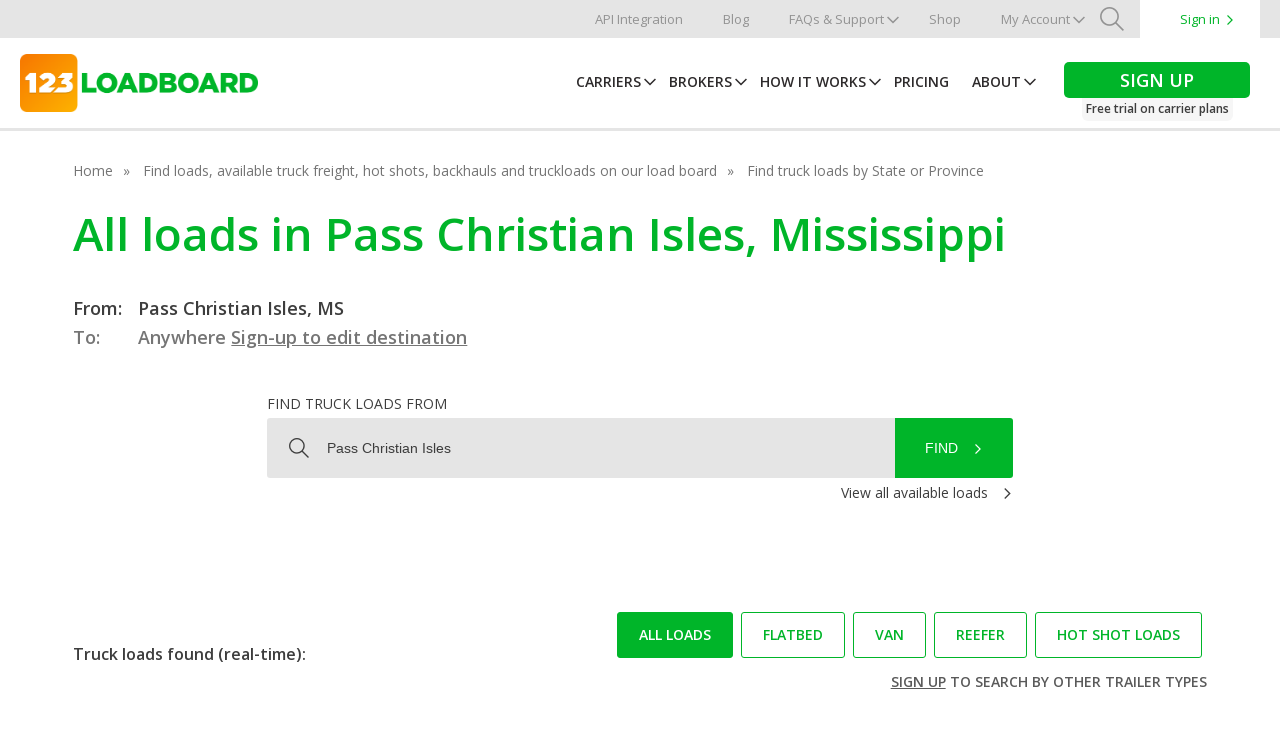

--- FILE ---
content_type: text/html; charset=UTF-8
request_url: https://www.123loadboard.com/find-loads/mississippi/pass-christian-isles/all-loads/
body_size: 10332
content:
<!DOCTYPE html>
<html lang="en-US" class="no-js" ng-app="loadboardApp">
<head>
<script type="text/javascript">
   dataLayer = [{
	   'URI' : '/find-loads/mississippi/pass-christian-isles/all-loads/',
	   'language' :''
	}];
</script>
<script type="text/javascript">
var languageCookieName = "123lb_lang";
</script>
<!-- Google Tag Manager -->
<script>(function(w,d,s,l,i){w[l]=w[l]||[];w[l].push({'gtm.start':
new Date().getTime(),event:'gtm.js'});var f=d.getElementsByTagName(s)[0],
j=d.createElement(s),dl=l!='dataLayer'?'&l='+l:'';j.async=true;j.src=
'https://www.googletagmanager.com/gtm.js?id='+i+dl;f.parentNode.insertBefore(j,f);
})(window,document,'script','dataLayer','GTM-P5NB7T');</script>
<!-- End Google Tag Manager -->
    <meta charset="UTF-8">
    <meta name="viewport" content="width=device-width, initial-scale=1, maximum-scale=1, user-scalable=no">
    <meta name="format-detection" content="telephone=no">
    <link rel="profile" href="http://gmpg.org/xfn/11">


    <link rel="canonical" href="https://123loadboard.com/find-loads/mississippi/pass-christian-isles/all-loads/" />
    <!-- favicon/app icon info -->
    <link rel="apple-touch-icon" sizes="180x180" href="/apple-touch-icon.png?v=KmnjYqnE5E">
    <link rel="icon" type="image/png" sizes="32x32" href="/favicon-32x32.png?v=KmnjYqnE5E">
    <link rel="icon" type="image/png" sizes="192x192" href="/android-chrome-192x192.png?v=KmnjYqnE5E">
    <link rel="icon" type="image/png" sizes="16x16" href="/favicon-16x16.png?v=KmnjYqnE5E">
    <link rel="manifest" href="/site.webmanifest?v=KmnjYqnE5E">
    <link rel="mask-icon" href="/safari-pinned-tab.svg?v=KmnjYqnE5E" color="#ff9d1f">
    <link rel="shortcut icon" href="/favicon.ico?v=KmnjYqnE5E">
    <meta name="msapplication-TileColor" content="#ff9d1f">
    <meta name="msapplication-TileImage" content="/mstile-144x144.png?v=KmnjYqnE5E">
    <meta name="theme-color" content="#ff9d1f">

    <script type="text/javascript" src="//widget.trustpilot.com/bootstrap/v5/tp.widget.sync.bootstrap.min.js"></script>
        <!-- Error messages for forms -->
    <script>
	var requiredMsg = 'is required';
	var requiredMsgs = 'are required';
	var notvalidMsg = "is not valid";
	var checkboxMsg = 'Click the checkbox to accept terms of service';
	var planMsg = 'A plan is required';
	var creditcardMsg = "Credit card is not valid";
	var passwordStr = "Password";
	var invalidName = "Names can only contain dashes '-', spaces and alphabetic characters.";

	function charMaxLimitMsg(fieldName, limit) { 
		return `${fieldName} must not exceed ${limit} characters`; 
	}
	function charMinLimitMsg(fieldName, limit) { 
		return `${fieldName} must be at least ${limit} characters`; 
	}
</script>
	    <meta name='robots' content='max-image-preview:large, noodp' />

	<!-- This site is optimized with the Yoast SEO plugin v26.8 - https://yoast.com/product/yoast-seo-wordpress/ -->
	<title>All loads in Pass Christian Isles, Mississippi (MS)  123Loadboard</title>
	<meta name="description" content="Find loads and available truck freight in Pass Christian Isles, Mississippi (MS). Our load board helps carriers and owner-operators find loads to haul." />
	<meta property="og:locale" content="en_US" />
	<meta property="og:type" content="website" />
	<meta property="og:site_name" content="123Loadboard" />
	<meta property="og:image" content="https://s1pststd03.blob.core.windows.net/cms/2019/05/logo-tile.png" />
	<meta property="og:image:width" content="500" />
	<meta property="og:image:height" content="500" />
	<meta property="og:image:type" content="image/png" />
	<meta name="twitter:card" content="summary_large_image" />
	<meta name="twitter:site" content="@123loadboard" />
	<script type="application/ld+json" class="yoast-schema-graph">{"@context":"https://schema.org","@graph":[{"@type":"WebSite","@id":"https://www.123loadboard.com/#website","url":"https://www.123loadboard.com/","name":"123Loadboard","description":"Load board for the trucking industry.","publisher":{"@id":"https://www.123loadboard.com/#organization"},"potentialAction":[{"@type":"SearchAction","target":{"@type":"EntryPoint","urlTemplate":"https://www.123loadboard.com/?s={search_term_string}"},"query-input":{"@type":"PropertyValueSpecification","valueRequired":true,"valueName":"search_term_string"}}],"inLanguage":"en-US"},{"@type":"Organization","@id":"https://www.123loadboard.com/#organization","name":"123Loadboard","url":"https://www.123loadboard.com/","logo":{"@type":"ImageObject","inLanguage":"en-US","@id":"https://www.123loadboard.com/#/schema/logo/image/","url":"https://s1pststd03.blob.core.windows.net/cms/2019/05/logo-tile.png","contentUrl":"https://s1pststd03.blob.core.windows.net/cms/2019/05/logo-tile.png","width":500,"height":500,"caption":"123Loadboard"},"image":{"@id":"https://www.123loadboard.com/#/schema/logo/image/"},"sameAs":["https://www.facebook.com/123loadboard","https://x.com/123loadboard","https://www.instagram.com/123_loadboard/","https://www.linkedin.com/company/123loadboard/","https://www.youtube.com/123loadboard"]}]}</script>
	<!-- / Yoast SEO plugin. -->


<style id='wp-img-auto-sizes-contain-inline-css' type='text/css'>
img:is([sizes=auto i],[sizes^="auto," i]){contain-intrinsic-size:3000px 1500px}
/*# sourceURL=wp-img-auto-sizes-contain-inline-css */
</style>
<style id='wp-block-library-inline-css' type='text/css'>
:root{--wp-block-synced-color:#7a00df;--wp-block-synced-color--rgb:122,0,223;--wp-bound-block-color:var(--wp-block-synced-color);--wp-editor-canvas-background:#ddd;--wp-admin-theme-color:#007cba;--wp-admin-theme-color--rgb:0,124,186;--wp-admin-theme-color-darker-10:#006ba1;--wp-admin-theme-color-darker-10--rgb:0,107,160.5;--wp-admin-theme-color-darker-20:#005a87;--wp-admin-theme-color-darker-20--rgb:0,90,135;--wp-admin-border-width-focus:2px}@media (min-resolution:192dpi){:root{--wp-admin-border-width-focus:1.5px}}.wp-element-button{cursor:pointer}:root .has-very-light-gray-background-color{background-color:#eee}:root .has-very-dark-gray-background-color{background-color:#313131}:root .has-very-light-gray-color{color:#eee}:root .has-very-dark-gray-color{color:#313131}:root .has-vivid-green-cyan-to-vivid-cyan-blue-gradient-background{background:linear-gradient(135deg,#00d084,#0693e3)}:root .has-purple-crush-gradient-background{background:linear-gradient(135deg,#34e2e4,#4721fb 50%,#ab1dfe)}:root .has-hazy-dawn-gradient-background{background:linear-gradient(135deg,#faaca8,#dad0ec)}:root .has-subdued-olive-gradient-background{background:linear-gradient(135deg,#fafae1,#67a671)}:root .has-atomic-cream-gradient-background{background:linear-gradient(135deg,#fdd79a,#004a59)}:root .has-nightshade-gradient-background{background:linear-gradient(135deg,#330968,#31cdcf)}:root .has-midnight-gradient-background{background:linear-gradient(135deg,#020381,#2874fc)}:root{--wp--preset--font-size--normal:16px;--wp--preset--font-size--huge:42px}.has-regular-font-size{font-size:1em}.has-larger-font-size{font-size:2.625em}.has-normal-font-size{font-size:var(--wp--preset--font-size--normal)}.has-huge-font-size{font-size:var(--wp--preset--font-size--huge)}.has-text-align-center{text-align:center}.has-text-align-left{text-align:left}.has-text-align-right{text-align:right}.has-fit-text{white-space:nowrap!important}#end-resizable-editor-section{display:none}.aligncenter{clear:both}.items-justified-left{justify-content:flex-start}.items-justified-center{justify-content:center}.items-justified-right{justify-content:flex-end}.items-justified-space-between{justify-content:space-between}.screen-reader-text{border:0;clip-path:inset(50%);height:1px;margin:-1px;overflow:hidden;padding:0;position:absolute;width:1px;word-wrap:normal!important}.screen-reader-text:focus{background-color:#ddd;clip-path:none;color:#444;display:block;font-size:1em;height:auto;left:5px;line-height:normal;padding:15px 23px 14px;text-decoration:none;top:5px;width:auto;z-index:100000}html :where(.has-border-color){border-style:solid}html :where([style*=border-top-color]){border-top-style:solid}html :where([style*=border-right-color]){border-right-style:solid}html :where([style*=border-bottom-color]){border-bottom-style:solid}html :where([style*=border-left-color]){border-left-style:solid}html :where([style*=border-width]){border-style:solid}html :where([style*=border-top-width]){border-top-style:solid}html :where([style*=border-right-width]){border-right-style:solid}html :where([style*=border-bottom-width]){border-bottom-style:solid}html :where([style*=border-left-width]){border-left-style:solid}html :where(img[class*=wp-image-]){height:auto;max-width:100%}:where(figure){margin:0 0 1em}html :where(.is-position-sticky){--wp-admin--admin-bar--position-offset:var(--wp-admin--admin-bar--height,0px)}@media screen and (max-width:600px){html :where(.is-position-sticky){--wp-admin--admin-bar--position-offset:0px}}
/*wp_block_styles_on_demand_placeholder:697ea53b173ee*/
/*# sourceURL=wp-block-library-inline-css */
</style>
<style id='classic-theme-styles-inline-css' type='text/css'>
/*! This file is auto-generated */
.wp-block-button__link{color:#fff;background-color:#32373c;border-radius:9999px;box-shadow:none;text-decoration:none;padding:calc(.667em + 2px) calc(1.333em + 2px);font-size:1.125em}.wp-block-file__button{background:#32373c;color:#fff;text-decoration:none}
/*# sourceURL=/wp-includes/css/classic-themes.min.css */
</style>
<link rel='stylesheet' id='123lb-style-css' href='https://www.123loadboard.com/wp-content/themes/123Loadboard/dist/css/styles.047d68d8.css?ver=6.9' type='text/css' media='all' />
<link rel='stylesheet' id='123lb-google-fonts-css' href='https://fonts.googleapis.com/css?family=Open+Sans%3A300%2C300italic%2C400%2C400italic%2C600%2C600italic&#038;ver=1.0.0' type='text/css' media='all' />
<script type="text/javascript" src="https://cdnjs.cloudflare.com/ajax/libs/modernizr/2.8.3/modernizr.min.js?ver=2.6.2" id="modernizr-js"></script>
<script type="text/javascript" src="https://ajax.googleapis.com/ajax/libs/jquery/2.0.2/jquery.min.js?ver=2.0.2" id="jquery-js"></script>
<script type="text/javascript" id="project-script-js-extra">
/* <![CDATA[ */
var project_script = {"home_url":"https://www.123loadboard.com"};
//# sourceURL=project-script-js-extra
/* ]]> */
</script>
<script type="text/javascript" src="https://www.123loadboard.com/wp-content/mu-plugins/tp1-project/js/script.js?ver=6.9" id="project-script-js"></script>
<script type="text/javascript" src="https://ajax.googleapis.com/ajax/libs/angularjs/1.7.8/angular.min.js?ver=6.9" id="angularjs-js"></script>
<script type="text/javascript" src="https://ajax.googleapis.com/ajax/libs/angularjs/1.7.8/angular-route.min.js?ver=6.9" id="angularjs-route-js"></script>
<link rel="https://api.w.org/" href="https://www.123loadboard.com/wp-json/" />
	<style>img#wpstats{display:none}</style>
		<link rel="icon" href="https://s1pststd03.blob.core.windows.net/cms/2017/12/cropped-123Loadboard-Logo-150x150.png" sizes="32x32" />
<link rel="icon" href="https://s1pststd03.blob.core.windows.net/cms/2017/12/cropped-123Loadboard-Logo-300x300.png" sizes="192x192" />
<link rel="apple-touch-icon" href="https://s1pststd03.blob.core.windows.net/cms/2017/12/cropped-123Loadboard-Logo-300x300.png" />
<meta name="msapplication-TileImage" content="https://s1pststd03.blob.core.windows.net/cms/2017/12/cropped-123Loadboard-Logo-300x300.png" />
		<style type="text/css" id="wp-custom-css">
			/*do not delete*/
.amb-td{ width: 48%; margin: 1%; float:left; display: block; font-size:16px !important;}
       
@media (max-width: 670px) {
.amb-td{ width: 98%;}
}
/*blog*/
.post-comments{display:none !important;}
#social-sharing .btn--share.li .count{display:none !important;}
#social-sharing .btn--share span.count{display:none !important;}

@media (max-width: 1024px) {
	
.signs-mobile {
    background-color: #3d3d3d !important;
}
	
.signs-mobile a{width: 47% !important; border-bottom:none !important;
border-radius: 3px !important;
margin: 3% 1.5% !important;
border-right: 0px !important;
	}
}

@media (max-width: 768px){
section.hero {
    padding-top: 50px;
}
}

@media (max-width: 480px) {
#social-sharing .btn--share {
display: inline-block !important;
margin-bottom: 5px !important;
width: 95px; !important}
	
#home section.hero h1 {
    font-size: 30px;
}
}


.video-container {
  position: relative;
  padding-bottom: 56.25%;
}

.video-container iframe {
  position: absolute;
  top: 0;
  left: 0;
  width: 100%;
  height: 100%;
}

.contact-box {
    display: flex;
    justify-self: center;
    max-width: 520px;
    min-width: 340px;
}
.gform_required_legend{
    display: none;
}
.gform_submission_error {
    font-size: 16px !important;
    color:red !important;
    margin: 0 !important;
}
.gfield {
    vertical-align: top;
}
.gfield--type-textarea {
    font-size: 14px;
    line-height: 19px;
    color: #757575;
    font-family: 'Open Sans', sans-serif;
}
.contact-box label {
    font-size: 14px;
    line-height: 19px;
    color: #757575;
}
.contact-box input,
.contact-box textarea {
    width: 100%;
    padding: 10px;
    margin: 10px 0;
    border: 1px solid #757575;
    border-radius: 4px;
    font-size: 14px;
    line-height: 19px;
    color: #757575;
    font-family: 'Open Sans', sans-serif;
}
.gfield--width-three-quarter {
    width: 74%;
    display: inline-block;
    margin-right: 1%;
}
.gfield--width-quarter {
    width: 25%;
    display: inline-block;
}
.gfield_validation_message {
    color: red;
}
.gfield--width-half {
    width: 49%;
    display: inline-block;
    margin-right: 1%;
}
.gfield--width-half:nth-child(odd) {
    margin-right: 0;
    margin-left: 1%;
    width: 49%;
}
.contact-box input[type="submit"] {
    background: #02A802;
    color: white;
    padding: 10px;
    border: none;
    width: 100%;
    border-radius: 4px;
    cursor: pointer;
    font-size: 16px;
}
.contact-box input[type="submit"]:hover {
    background: #066f24;
}
		</style>
		    <script src='https://www.google.com/recaptcha/api.js'></script>
</head>

<body class="wp-theme-123Loadboard">
<!-- Google Tag Manager (noscript) -->
<noscript><iframe src="https://www.googletagmanager.com/ns.html?id=GTM-P5NB7T"
height="0" width="0" style="display:none;visibility:hidden"></iframe></noscript>
<!-- End Google Tag Manager (noscript) -->


<div id="wrapper">

	<header id="header">
        <a class="hlink" tabindex="-1" href="https://www.123loadboard.com/website.php"></a>
        <a class="hlink" tabindex="-1" href="https://www.123loadboard.com/website2.php"></a>
        <div class="header-mobile clearfix">
            <a class="toggle-mobile" href="#"><div class="visuallyhidden">Menu</div><span></span></a>
            <div class="site-logo">
                <a href="https://www.123loadboard.com">
                    <img class="logo-hover" src="https://www.123loadboard.com/wp-content/themes/123Loadboard/dist/img/logos/logo-123lb-300dpi.png?v=KmnjYqnE5E" alt="123Loadboard">
                </a>
            </div>
            <div id="ipadmenu">
                <nav id="ipad-nav">
                    <ul>
                                                            <li class="menu-item"><a href="https://www.123loadboard.com/find-loads/" class="current current-ancestor">Carriers</a></li>
<li class="menu-item"><a href="https://www.123loadboard.com/post-loads/">Brokers</a></li>
<li class="menu-item"><a href="https://www.123loadboard.com/how-it-works/">How It Works</a></li>
<li class="menu-item"><a href="https://www.123loadboard.com/pricing/">Pricing</a></li>
<li class="trial menu-item"><a href="https://www.123loadboard.com/signup/">JOIN NOWFree trial on carrier plans</a></li>
                                        </ul>
                </nav>
            </div>
        </div>
        <div class="switch-order">
            <div class="top-nav-container">
                                                        <nav class="top-navigation clearfix" role="navigation">
                        <ul id="top-menu" class="menu">
                            <li class="menu-item sign-in-mobile">
                                								<a href="https://members.123loadboard.com">Sign in</a>
                                                            </li>
                            <li class="menu-item"><a href="https://www.123loadboard.com/api/">API Integration</a></li>
<li class="menu-item"><a href="https://www.123loadboard.com/blog/">Blog</a></li>
<li class="menu-item drop-icon sub-mobi"><a href="https://www.123loadboard.com/faqs-and-support/">FAQs &amp; Support</a>
<ul class="sub-menu">
	<li class="menu-item"><a href="https://help.123loadboard.com">FAQs</a></li>
	<li class="menu-item"><a href="https://www.123loadboard.com/faqs-and-support/videos/">Load Board Videos</a></li>
</ul>
</li>
<li class="menu-item"><a href="https://www.123loadboard.com/shop/#!/all">Shop</a></li>
<li class="menu-item drop-icon sub-mobi"><a href="https://members.123loadboard.com">My Account</a>
<ul class="sub-menu">
	<li class="menu-item"><a href="https://members.123loadboard.com">Dashboard</a></li>
	<li class="menu-item"><a href="https://members.123loadboard.com/communication/">Messages</a></li>
	<li class="show-mobile menu-item"><a href="https://members.123loadboard.com">My Dashboard</a></li>
	<li class="menu-item"><a href="https://members.123loadboard.com/loads/search/">Find Loads</a></li>
	<li class="menu-item"><a href="https://members.123loadboard.com/loads/load-availability/">Load Availability</a></li>
	<li class="menu-item"><a href="https://members.123loadboard.com/trucks/post-truck/">Post Truck</a></li>
	<li class="menu-item"><a href="https://members.123loadboard.com/tools/my-documents/folders/">My Documents</a></li>
	<li class="menu-item"><a href="https://members.123loadboard.com/tools/mileage-calculator/">Mileage &#038; Routing</a></li>
	<li class="menu-item"><a href="https://members.123loadboard.com/tools/rate-check/">Rate Check</a></li>
</ul>
</li>
                                                        <li class="menu-item search-btn">
                                <a class="icon-search custom-search-btn" href="#"><div class="visuallyhidden">Search</div></a>
                            </li>
                            
                                                        <li class="menu-item sign-in">
                                <a href="https://members.123loadboard.com">Sign in</a>
                            </li>
                                                                                    <li class="menu-item search-mobile">
                                <form role="search" method="get" id="searchform" action="https://www.123loadboard.com/" >
	    <div>
	    	<input placeholder="Search" class="search-input" type="text" value="" name="s" id="s" />
	    	<input type="submit" value="" id="searchsubmit"/>
	    </div>
	    </form>                                <span class="icon-search mobile-search-btn disable"></span>
                            </li>
                        </ul>
                    </nav>
                            </div>
                        <div id="search-space" class="desk-search">
                <div class="container">
                    <form action="/" method="get" class="searchform">
                        <input type="text" name="s" class="search-input" placeholder="I'm looking for..." value="" />
                        <button class="search-button disable" disabled>Search</button>
                    </form>
                </div>
            </div>
                        <div class="main-nav-container sticky-nav">
                <div class="nav-content">
                    <div class="site-logo">
                        <a href="https://www.123loadboard.com">
                            <img class="logo-hover" src="https://www.123loadboard.com/wp-content/themes/123Loadboard/dist/img/logos/logo-123lb-300dpi.png" alt="123Loadboard">
                        </a>
                    </div>
                    <div class="nav-links">
                                                                                <nav class="main-navigation" role="navigation">
                                <ul id="main-menu" class="menu">
                                    <li class="ipad-hide menu-item drop-icon sub-mobi"><a href="https://www.123loadboard.com/find-loads/" class="current current-ancestor">Carriers</a>
<ul class="sub-menu">
	<li class="menu-item"><a href="/find-loads/" class="current current-ancestor">Search loads by City</a></li>
	<li class="menu-item"><a href="/find-loads/all-states/">Search loads by State</a></li>
</ul>
</li>
<li class="menu-item drop-icon sub-mobi"><a href="https://www.123loadboard.com/post-loads/">Brokers</a>
<ul class="sub-menu">
	<li class="show-mobile menu-item"><a href="https://www.123loadboard.com/post-loads/">Post Loads</a></li>
	<li class="menu-item"><a href="https://www.123loadboard.com/post-loads/broker-benefits/">Broker Benefits</a></li>
	<li class="menu-item"><a href="https://www.123loadboard.com/post-loads/truck-locator/">Truck Locator</a></li>
	<li class="menu-item"><a href="https://www.123loadboard.com/post-loads/123connect/">123Connect</a></li>
	<li class="menu-item"><a href="https://www.123loadboard.com/post-loads/locate-load-tracking/">Locate Load</a></li>
	<li class="menu-item"><a href="https://www.123loadboard.com/post-loads/integration/">Load Posting Integration</a></li>
	<li class="menu-item"><a href="https://www.123loadboard.com/api/">API Integration</a></li>
	<li class="menu-item"><a href="https://www.123loadboard.com/pricing/?broker">Broker Pricing ▶</a></li>
	<li class="menu-item"><a href="https://www.123loadboard.com/post-loads/request-broker-demo"><span style="color: #00B529">Request a Broker Demo ▶</span></a></li>
</ul>
</li>
<li class="menu-item drop-icon sub-mobi"><a href="https://www.123loadboard.com/how-it-works/">How It Works</a>
<ul class="sub-menu">
	<li class="show-mobile menu-item"><a href="https://www.123loadboard.com/how-it-works/">How It Works</a></li>
	<li class="menu-item"><a href="https://www.123loadboard.com/how-it-works/load-board/">Load Board Overview</a></li>
	<li class="menu-item"><a href="https://www.123loadboard.com/how-it-works/load-board-tools/">Load Board Tools</a></li>
	<li class="menu-item"><a href="https://www.123loadboard.com/how-it-works/load-board-mobile-app/">Free Mobile App</a></li>
	<li class="menu-item"><a href="https://www.123loadboard.com/how-it-works/quick-pay/">Quick Pay &#038; Load Advances</a></li>
	<li class="menu-item"><a href="https://www.123loadboard.com/how-it-works/load-board-demo/">Load Board Demo</a></li>
	<li class="menu-item"><a href="https://www.123loadboard.com/how-it-works/reviews/">User Reviews</a></li>
</ul>
</li>
<li class="menu-item"><a href="https://www.123loadboard.com/pricing/">Pricing</a></li>
<li class="menu-item drop-icon sub-mobi"><a href="https://www.123loadboard.com/about/">About</a>
<ul class="sub-menu">
	<li class="show-mobile menu-item"><a href="https://www.123loadboard.com/about/">About</a></li>
	<li class="menu-item"><a href="https://www.123loadboard.com/about/who-we-are/">Who We Are</a></li>
	<li class="menu-item"><a href="https://www.123loadboard.com/about/our-history/">History</a></li>
	<li class="menu-item"><a href="https://www.123loadboard.com/about/our-vision/">Vision, Mission, and Values</a></li>
	<li class="menu-item"><a href="https://www.123loadboard.com/about/partners/">Partners</a></li>
	<li class="menu-item"><a href="https://www.123loadboard.com/about/press/">Press &#038; Brand</a></li>
</ul>
</li>
<li class="trial ipad-hide menu-item"><a href="https://www.123loadboard.com/pricing/"><div>Sign up</div><div style="text-transform:none">Free trial on carrier plans</div></a></li>
                                </ul>
                            </nav>
                                            </div>
                </div>
            </div>
            <div class="header-padding"></div>
        </div>
    </header>
    <div class="signs-mobile">
        <div class="clearfix">
            <a class="sign-up" href="https://www.123loadboard.com/pricing/">Sign Up</a>
            <a href="https://members.123loadboard.com">Sign in</a>
        </div>
    </div>
	<div class="main-content">
		<div id="main">

<div id="listloads">
  <section class="breadcrumb">
    <div class="container">
      <a href="https://www.123loadboard.com" class="home">Home</a>
            <a href="https://www.123loadboard.com/find-loads/">Find loads, available truck freight, hot shots, backhauls and truckloads on our load board</a>
            <a href="https://www.123loadboard.com/find-loads/all-states/">Find truck loads by State or Province</a>
          </div>
  </section>
  <section class="from-to">
    <div class="container">
      <h1><span id="dynamic-title">All loads in Pass Christian Isles, Mississippi</span></h1>
      <h4 class="from"><span class="sm-width">From:</span> Pass Christian Isles, MS</h4>
            <h4 class="to">
        <span class="sm-width">
          To:        </span>
        Anywhere        <a href='https://www.123loadboard.com/pricing/'>Sign-up to edit destination</a>      </h4>
    </div>
  </section>
  <section class="hero">
    <div class="container load-search">
      <div class="search-api">
	<label for="search-input" class="search-label">Find truck loads from</label>
	<div class="search-controls">
		<form method="post" name="search_loads" class="clearfix" autocomplete="off" ng-controller="LoadsController" ng-submit="submitLoads()">
			<input id="search-input" ng-model="search" ng-keyup="getSuggestions()" class="search-input" name="input" type="text" placeholder="Type a city or zip code">
			<input type="hidden" name="is-search-load">
			<button class="search-button-m mobile" onclick="dataLayer.push({'event':'Mobile - Find loads'});"><span class="icon-search"></span></button>
			<button class="search-button" ng-click="submitLoads()" onclick="dataLayer.push({'event':'Find loads'});">Find</button>
		</form>
		<ul class="suggestions">
		</ul>
	</div>
	<div class="search-links">
		<a href="https://www.123loadboard.com/find-loads/all-states/">View all available loads</a>
</div>
</div>
<script type="text/javascript">
	var suggestionValue = "Pass Christian Isles";
	var allStatesUrl = "/find-loads/all-states/";
</script>    </div>
  </section>

  <section class="lb-table">
  <div class="container" ng-controller="LoadsController">
    <div class="filters clearfix">
      <div class="numbers" >
        Truck loads found (real-time):      </div>
      <div class="numbers no-result" style="display:none;">
        No loads found      </div>
      <div class="refresh"> </div>
        <div class="categories">
          <a href="/find-loads/mississippi/pass-christian-isles/all-loads/" class="lb-btn green selected">All loads</a>
          <a href="/find-loads/mississippi/pass-christian-isles/flatbed-loads/" class="lb-btn green ">Flatbed</a>
          <a href="/find-loads/mississippi/pass-christian-isles/van-loads/" class="lb-btn green ">Van</a>
          <a href="/find-loads/mississippi/pass-christian-isles/reefer-loads/" class="lb-btn green ">Reefer</a>
          <a href="/find-loads/mississippi/pass-christian-isles/hotshot-loads/" class="lb-btn green ">Hot Shot loads</a>
          <br><br>
                    <h5><u><a href="/signup/">Sign up</a></u> to search by other trailer types</h5>
                  </div>
      </div>
      <div class="table-content">
        <ul class="titles clearfix">
          <li class="origin">Origin</li>
          <li class="dest">Destination</li>
          <li class="pickup">Pickup</li>
          <li class="size-weight">Size Weight</li>
          <li class="miles">Miles</li>
          <li class="equip">Equipment Type</li>
          <li class="credit">Credit Score</li>
          <li class="details">Details</li>
        </ul>
        <ul class="row-info clearfix">
  <li class="origin">
    COLUMBUS, MS  </li>
  <li class="dest">
    IUKA, MS  </li>
  <li class="pickup">
    <div class="title-mobile">Pickup</div>03/14  </li>
  <li class="size-weight block">
    <div class="title-mobile">Size weight</div>
        <div class="size">TL</div>
    <div class="weight">46860 lbs</div>
      </li>
  <li class="miles">
    <div class="title-mobile">Miles</div>
    113  </li>
  <li class="equip">
    <div class="title-mobile">Equipment type</div>
    Flatbed  </li>
  <li class="credit">
    <div class="title-mobile">Credit Score</div>
    103/34  </li>
  <li class="details clearfix">
        <a class="sign-up" href="https://www.123loadboard.com/pricing/">Sign Up for Details&nbsp;<span class="icon-rightarrow"></span></a>
    <a class="sign-in" href="https://members.123loadboard.com">Sign in&nbsp;<span class="icon-rightarrow"></span></a>
      </li>
</ul>
<ul class="row-info clearfix">
  <li class="origin">
    TUPELO, MS  </li>
  <li class="dest">
    SHREVEPORT, LA  </li>
  <li class="pickup">
    <div class="title-mobile">Pickup</div>10/29  </li>
  <li class="size-weight block">
    <div class="title-mobile">Size weight</div>
        <div class="size">TL</div>
    <div class="weight">8000 lbs</div>
      </li>
  <li class="miles">
    <div class="title-mobile">Miles</div>
    391  </li>
  <li class="equip">
    <div class="title-mobile">Equipment type</div>
    Van  </li>
  <li class="credit">
    <div class="title-mobile">Credit Score</div>
    98/36  </li>
  <li class="details clearfix">
        <a class="sign-up" href="https://www.123loadboard.com/pricing/">Sign Up for Details&nbsp;<span class="icon-rightarrow"></span></a>
    <a class="sign-in" href="https://members.123loadboard.com">Sign in&nbsp;<span class="icon-rightarrow"></span></a>
      </li>
</ul>
<ul class="row-info clearfix">
  <li class="origin">
    BRUCE, MS  </li>
  <li class="dest">
    FORT WAYNE, IN  </li>
  <li class="pickup">
    <div class="title-mobile">Pickup</div>03/31  </li>
  <li class="size-weight block">
    <div class="title-mobile">Size weight</div>
        <div class="size">TL</div>
    <div class="weight">48000 lbs</div>
      </li>
  <li class="miles">
    <div class="title-mobile">Miles</div>
    703  </li>
  <li class="equip">
    <div class="title-mobile">Equipment type</div>
    Flatbed  </li>
  <li class="credit">
    <div class="title-mobile">Credit Score</div>
    98/37  </li>
  <li class="details clearfix">
        <a class="sign-up" href="https://www.123loadboard.com/pricing/">Sign Up for Details&nbsp;<span class="icon-rightarrow"></span></a>
    <a class="sign-in" href="https://members.123loadboard.com">Sign in&nbsp;<span class="icon-rightarrow"></span></a>
      </li>
</ul>
<ul class="row-info clearfix">
  <li class="origin">
    JACKSON, MS  </li>
  <li class="dest">
    LOMBARD, IL  </li>
  <li class="pickup">
    <div class="title-mobile">Pickup</div>12/20  </li>
  <li class="size-weight block">
    <div class="title-mobile">Size weight</div>
        <div class="size">LTL</div>
    <div class="weight">3000 lbs</div>
      </li>
  <li class="miles">
    <div class="title-mobile">Miles</div>
    753  </li>
  <li class="equip">
    <div class="title-mobile">Equipment type</div>
    Flatbed  </li>
  <li class="credit">
    <div class="title-mobile">Credit Score</div>
    94/39  </li>
  <li class="details clearfix">
        <a class="sign-up" href="https://www.123loadboard.com/pricing/">Sign Up for Details&nbsp;<span class="icon-rightarrow"></span></a>
    <a class="sign-in" href="https://members.123loadboard.com">Sign in&nbsp;<span class="icon-rightarrow"></span></a>
      </li>
</ul>
<ul class="row-info clearfix">
  <li class="origin">
    PHILADELPHIA, MS  </li>
  <li class="dest">
    HALEYVILLE, AL  </li>
  <li class="pickup">
    <div class="title-mobile">Pickup</div>01/24  </li>
  <li class="size-weight block">
    <div class="title-mobile">Size weight</div>
        <div class="size">TL</div>
    <div class="weight">- lbs</div>
      </li>
  <li class="miles">
    <div class="title-mobile">Miles</div>
    167  </li>
  <li class="equip">
    <div class="title-mobile">Equipment type</div>
    Flatbed  </li>
  <li class="credit">
    <div class="title-mobile">Credit Score</div>
    97/33  </li>
  <li class="details clearfix">
        <a class="sign-up" href="https://www.123loadboard.com/pricing/">Sign Up for Details&nbsp;<span class="icon-rightarrow"></span></a>
    <a class="sign-in" href="https://members.123loadboard.com">Sign in&nbsp;<span class="icon-rightarrow"></span></a>
      </li>
</ul>
<ul class="row-info clearfix">
  <li class="origin">
    RIPLEY, MS  </li>
  <li class="dest">
    ATLANTA, GA  </li>
  <li class="pickup">
    <div class="title-mobile">Pickup</div>11/30  </li>
  <li class="size-weight block">
    <div class="title-mobile">Size weight</div>
        <div class="size">TL</div>
    <div class="weight">44000 lbs</div>
      </li>
  <li class="miles">
    <div class="title-mobile">Miles</div>
    320  </li>
  <li class="equip">
    <div class="title-mobile">Equipment type</div>
    Van  </li>
  <li class="credit">
    <div class="title-mobile">Credit Score</div>
    100/29  </li>
  <li class="details clearfix">
        <a class="sign-up" href="https://www.123loadboard.com/pricing/">Sign Up for Details&nbsp;<span class="icon-rightarrow"></span></a>
    <a class="sign-in" href="https://members.123loadboard.com">Sign in&nbsp;<span class="icon-rightarrow"></span></a>
      </li>
</ul>
<ul class="row-info clearfix">
  <li class="origin">
    FULTON, MS  </li>
  <li class="dest">
    EVANSVILLE, IN  </li>
  <li class="pickup">
    <div class="title-mobile">Pickup</div>02/13  </li>
  <li class="size-weight block">
    <div class="title-mobile">Size weight</div>
        <div class="size">TL</div>
    <div class="weight">48000 lbs</div>
      </li>
  <li class="miles">
    <div class="title-mobile">Miles</div>
    312  </li>
  <li class="equip">
    <div class="title-mobile">Equipment type</div>
    Flatbed  </li>
  <li class="credit">
    <div class="title-mobile">Credit Score</div>
    100/32  </li>
  <li class="details clearfix">
        <a class="sign-up" href="https://www.123loadboard.com/pricing/">Sign Up for Details&nbsp;<span class="icon-rightarrow"></span></a>
    <a class="sign-in" href="https://members.123loadboard.com">Sign in&nbsp;<span class="icon-rightarrow"></span></a>
      </li>
</ul>
<ul class="row-info clearfix">
  <li class="origin">
    MERIDIAN, MS  </li>
  <li class="dest">
    FLOWERY BRANCH, GA  </li>
  <li class="pickup">
    <div class="title-mobile">Pickup</div>01/01  </li>
  <li class="size-weight block">
    <div class="title-mobile">Size weight</div>
        <div class="size">TL</div>
    <div class="weight">48000 lbs</div>
      </li>
  <li class="miles">
    <div class="title-mobile">Miles</div>
    337  </li>
  <li class="equip">
    <div class="title-mobile">Equipment type</div>
    Flatbed  </li>
  <li class="credit">
    <div class="title-mobile">Credit Score</div>
    100/28  </li>
  <li class="details clearfix">
        <a class="sign-up" href="https://www.123loadboard.com/pricing/">Sign Up for Details&nbsp;<span class="icon-rightarrow"></span></a>
    <a class="sign-in" href="https://members.123loadboard.com">Sign in&nbsp;<span class="icon-rightarrow"></span></a>
      </li>
</ul>
<ul class="row-info clearfix">
  <li class="origin">
    BRUCE, MS  </li>
  <li class="dest">
    STREATOR, IL  </li>
  <li class="pickup">
    <div class="title-mobile">Pickup</div>03/05  </li>
  <li class="size-weight block">
    <div class="title-mobile">Size weight</div>
        <div class="size">TL</div>
    <div class="weight">48000 lbs</div>
      </li>
  <li class="miles">
    <div class="title-mobile">Miles</div>
    618  </li>
  <li class="equip">
    <div class="title-mobile">Equipment type</div>
    Flatbed  </li>
  <li class="credit">
    <div class="title-mobile">Credit Score</div>
    103/34  </li>
  <li class="details clearfix">
        <a class="sign-up" href="https://www.123loadboard.com/pricing/">Sign Up for Details&nbsp;<span class="icon-rightarrow"></span></a>
    <a class="sign-in" href="https://members.123loadboard.com">Sign in&nbsp;<span class="icon-rightarrow"></span></a>
      </li>
</ul>
<ul class="row-info clearfix">
  <li class="origin">
    PHILADELPHIA, MS  </li>
  <li class="dest">
    FREMONT, OH  </li>
  <li class="pickup">
    <div class="title-mobile">Pickup</div>12/30  </li>
  <li class="size-weight block">
    <div class="title-mobile">Size weight</div>
        <div class="size">TL</div>
    <div class="weight">15000 lbs</div>
      </li>
  <li class="miles">
    <div class="title-mobile">Miles</div>
    846  </li>
  <li class="equip">
    <div class="title-mobile">Equipment type</div>
    Van  </li>
  <li class="credit">
    <div class="title-mobile">Credit Score</div>
    100/31  </li>
  <li class="details clearfix">
        <a class="sign-up" href="https://www.123loadboard.com/pricing/">Sign Up for Details&nbsp;<span class="icon-rightarrow"></span></a>
    <a class="sign-in" href="https://members.123loadboard.com">Sign in&nbsp;<span class="icon-rightarrow"></span></a>
      </li>
</ul>

<div class="load-btn">
	
	<a id="sign" href="https://www.123loadboard.com/pricing/" class="lb-btn orange" style="display:none;" onclick="dataLayer.push({'event':'PVV','URI': '/find-loads/mississippi/pass-christian-isles/all-loads/','URL': '','siteSection': ''});">Sign up to see more loads</a>

</div>
 
    </div>
  </div>
</section>


<script>
  var user = 0;
</script>
 
</div>

<script>
    // defaultLoadType -> variable to be used in loads.js for var oldLoadType
  var defaultLoadType = 'All loads';

  var siteTitle = "123Loadboard";
  var suggestion = {"type":"CityState","state":"ms","stateUrl":"mississippi","cityUrl":"pass-christian-isles","city":"Pass Christian Isles"};
  var equipmentType = null;

  var allDisplayTitles = {"":"All loads in Pass Christian Isles, Mississippi","flatbed":"Flatbed loads in Pass Christian Isles, Mississippi","van":"Van loads in Pass Christian Isles, Mississippi","reefer":"Reefer loads in Pass Christian Isles, Mississippi","hotshot":"Hot shot loads in Pass Christian Isles, Mississippi"};
  var allPageTitles = {"":"All loads in Pass Christian Isles, Mississippi (MS)","flatbed":"Flatbed loads in Pass Christian Isles, Mississippi (MS)","van":"Van loads in Pass Christian Isles, Mississippi (MS)","reefer":"Reefer loads in Pass Christian Isles, Mississippi (MS)","hotshot":"Hot shot loads in Pass Christian Isles, Mississippi (MS)"};
  var allMetaDescriptions = {"":"Find loads and available truck freight in Pass Christian Isles, Mississippi (MS). Our load board helps carriers and owner-operators find loads to haul.","flatbed":"Find flatbed loads and available truck freight in Pass Christian Isles, Mississippi (MS). Our load board helps carriers and owner-operators find loads to haul.","van":"Find van loads and available truck freight in Pass Christian Isles, Mississippi (MS). Our load board helps carriers and owner-operators find loads to haul.","reefer":"Find reefer loads and available truck freight in Pass Christian Isles, Mississippi (MS). Our load board helps carriers and owner-operators find loads to haul.","hotshot":"Find hot shot loads and available truck freight in Pass Christian Isles, Mississippi (MS). Our load board helps carriers and owner-operators find loads to haul."};
	
  dataLayer.push({
    'URL':'www.123loadboard.com'+'/find-loads/mississippi/pass-christian-isles/all-loads/',
    'state':"Mississippi",
    'city':"Pass Christian Isles",
    'loadType':'All loads',
    'siteSection':'Door Page'
  });
</script>

			</div>
		</div>
	</div>
		<div id="enable-cookies-prompt" style="display: none;">
			<div class="message">
				<div>This site requires cookies to be enabled in order to run properly. Please enable cookies to get the full 123Loadboard experience.</div>
			</div>
			<div class="btn-container">
				<div id="enable-cookies-prompt-btn">
					<span>Got it</span>
				</div>
			</div>
	</div>
	<div class="footer-banner"></div>
	<footer>
		<div class="full-width">
			<div id="top-section">
				<div class="main-widget">
					<div class="site-logo">
						<a href="https://www.123loadboard.com"><img src="https://www.123loadboard.com/wp-content/themes/123Loadboard/dist/img/logos/123lb-logo-white.png?v=KmnjYqnE5E" alt="123 Loadboard"></a>
					</div>
					<div class="widget-content"><div class="widget widget_text">			<div class="textwidget"><p>123Loadboard provides a freight matching web and mobile app marketplace for carriers, owner­-operators, brokers and shippers to engage with trucking tools to help professional truck drivers find loads and increase their loaded miles. 123Loadboard is a trusted source for freight matching, credit, compliance issues, mileage and routing.</p>
</div>
		</div>					<div style="opacity:0.4;font-size:10px;margin-top:5px;margin-bottom:-19px">cms01-a-v1.62.1-20260123-3dbbcfb03</div></div>
				</div>
				<div class="secondary-widgets clearfix">
					<div class="foot-widget">
						<div class="widget widget_nav_menu"><h3 class="title">About</h3><div class="menu-about-menu-container"><ul id="menu-about-menu" class="menu"><li class="menu-item"><a href="https://www.123loadboard.com/about/">Company</a></li>
<li class="menu-item"><a href="https://www.123loadboard.com/about/partners/">Partners</a></li>
<li class="menu-item"><a href="https://www.123loadboard.com/about/press/">Press</a></li>
<li class="menu-item"><a href="https://www.123loadboard.com/blog/">Blog</a></li>
</ul></div></div>					</div>
					<div class="foot-widget">
						<div class="widget widget_nav_menu"><h3 class="title">Support</h3><div class="menu-support-menu-container"><ul id="menu-support-menu" class="menu"><li class="menu-item"><a href="https://www.123loadboard.com/faqs-and-support/">FAQs</a></li>
<li class="menu-item"><a href="https://www.123loadboard.com/faqs-and-support/category/carrier-support/">Carrier Support</a></li>
<li class="menu-item"><a href="https://www.123loadboard.com/faqs-and-support/category/broker-support/">Broker Support</a></li>
<li class="menu-item"><a href="https://www.123loadboard.com/faqs-and-support/videos/">Load Board Videos</a></li>
</ul></div></div>					</div>
					<div class="foot-widget">
						<div class="widget widget_nav_menu"><h3 class="title">Load Board</h3><div class="menu-load-board-menu-container"><ul id="menu-load-board-menu" class="menu"><li class="menu-item"><a href="https://www.123loadboard.com/find-loads/" class="current current-ancestor">Find Loads</a></li>
<li class="menu-item"><a href="https://www.123loadboard.com/how-it-works/">How It Works</a></li>
<li class="menu-item"><a href="https://www.123loadboard.com/how-it-works/load-board-mobile-app/">Our Mobile App</a></li>
<li class="menu-item"><a href="https://www.123loadboard.com/how-it-works/load-board-demo/">Load Board Demo</a></li>
</ul></div></div>					</div>
				</div>
			</div>
		</div>
		<div class="full-width">
			<div id="mid-section">
				<div class="social">
					<ul class="icons clearfix">
						<li><a href="https://www.facebook.com/123loadboard/"target="_blank" onclick="dataLayer.push({'event':'exit','linkType':'Social Network','link':'Facebook'});"><img src="https://www.123loadboard.com/wp-content/themes/123Loadboard/dist/img/logos/icon-facebook.svg" title="Facebook" target="_blank"><div class="visuallyhidden">Facebook</div></a></li>
						<li><a href="https://twitter.com/123loadboard" target="_blank" onclick="dataLayer.push({'event':'exit','linkType':'Social Network','link':'Twitter'});"><img src="https://www.123loadboard.com/wp-content/themes/123Loadboard/dist/img/logos/icon-twitter.svg" title="Twitter" target="_blank"><div class="visuallyhidden">Twitter</div></a></li>
						<li><a href="https://www.linkedin.com/company/123loadboard" target="_blank" onclick="dataLayer.push({'event':'exit','linkType':'Social Network','link':'LinkedIn'});"><img src="https://www.123loadboard.com/wp-content/themes/123Loadboard/dist/img/logos/icon-linkedin.svg" title="LinkedIn" target="_blank"><div class="visuallyhidden">LinkedIn</div></a></li>
						<li><a href="https://www.youtube.com/user/123loadboard" target="_blank" onclick="dataLayer.push({'event':'exit','linkType':'Social Network','link':'Youtube'});"><img src="https://www.123loadboard.com/wp-content/themes/123Loadboard/dist/img/logos/icon-youtube.svg" title="Youtube" target="_blank"><div class="visuallyhidden">Youtube</div></a></li>
						<li><a href="https://www.instagram.com/123_loadboard/" target="_blank" onclick="dataLayer.push({'event':'exit','linkType':'Social Network','link':'Instagram'});"><img src="https://www.123loadboard.com/wp-content/themes/123Loadboard/dist/img/logos/icon-instagram.svg" title="Instagram" target="_blank"><div class="visuallyhidden">Instagram</div></a></li>
			        </ul>
				</div>
				<div class="app-boutons">
					<div class="app-container">
						<a href="https://itunes.apple.com/us/app/123loadboard/id827794122" target="_blank" onclick="dataLayer.push({'event':'exit','linkType':'App Store','link':'Apple Store'});"><img src="https://www.123loadboard.com/wp-content/themes/123Loadboard/dist/img/logos/app_store_en-US.svg" alt="Download on the App Store"></a>
						<a href="https://play.google.com/store/apps/details?id=com.app.loadboard" target="_blank" onclick="dataLayer.push({'event':'exit','linkType':'App Store','link':'Play Store'});"><img src="https://www.123loadboard.com/wp-content/themes/123Loadboard/dist/img/logos/google_play_en-US.svg" alt="Get it on Google Play"></a>
					</div>
				</div>
			</div>
		</div>
		<div class="full-width">
			<div id="bottom-section">
				<div class="legal">
					© 2026 123Loadboard				</div>
				<div class="bottom-menus">
					<ul>
								                		                <li class="menu-item"><a href="https://www.123loadboard.com/terms/">Terms of Service</a></li>
<li class="menu-item"><a href="https://www.123loadboard.com/privacy/">Privacy Policy</a></li>
<li class="menu-item"><a href="https://www.123loadboard.com/api/">API Integration</a></li>
<li class="menu-item"><a href="https://help.123loadboard.com">Help</a></li>
<li class="menu-item"><a href="http://jobs.123loadboard.com/">Careers</a></li>
<li class="menu-item"><a href="https://www.123loadboard.com/contact/">Contact Us</a></li>
<li class="menu-item"><a href="https://www.123loadboard.com/sitemap/">Sitemap</a></li>
<li class="menu-item"><a href="https://www.123loadboard.com/fr/">FR</a></li>
<li class="menu-item"><a href="https://g.page/r/CYEy341bb8FlEAg/review">Rate us on Google</a></li>
		                					</ul>
				</div>
			</div>
		</div>
	</footer>
	<script type="speculationrules">
{"prefetch":[{"source":"document","where":{"and":[{"href_matches":"/*"},{"not":{"href_matches":["/wp-*.php","/wp-admin/*","/wp-content/uploads/*","/wp-content/*","/wp-content/plugins/*","/wp-content/themes/123Loadboard/*","/*\\?(.+)"]}},{"not":{"selector_matches":"a[rel~=\"nofollow\"]"}},{"not":{"selector_matches":".no-prefetch, .no-prefetch a"}}]},"eagerness":"conservative"}]}
</script>
<script type="text/javascript" id="123lb-script-js-extra">
/* <![CDATA[ */
var WPURLS = {"siteurl":"https://www.123loadboard.com","ajaxurl":"https://www.123loadboard.com/wp-admin/admin-ajax.php"};
//# sourceURL=123lb-script-js-extra
/* ]]> */
</script>
<script type="text/javascript" src="https://www.123loadboard.com/wp-content/themes/123Loadboard/dist/js/global.638bc0d7.js" id="123lb-script-js"></script>
<script type="text/javascript" id="jetpack-stats-js-before">
/* <![CDATA[ */
_stq = window._stq || [];
_stq.push([ "view", {"v":"ext","blog":"120601343","post":"0","tz":"-5","srv":"www.123loadboard.com","arch_other":"/find-loads/mississippi/pass-christian-isles/all-loads/","j":"1:15.4"} ]);
_stq.push([ "clickTrackerInit", "120601343", "0" ]);
//# sourceURL=jetpack-stats-js-before
/* ]]> */
</script>
<script type="text/javascript" src="https://stats.wp.com/e-202605.js" id="jetpack-stats-js" defer="defer" data-wp-strategy="defer"></script>
<!-- Google Code for Remarketing Tag -->
<script type="text/javascript">
/* <![CDATA[ */
var google_conversion_id = 1071329571;
var google_custom_params = window.google_tag_params;
var google_remarketing_only = true;
/* ]]> */
</script>
<script type="text/javascript" src="//www.googleadservices.com/pagead/conversion.js">
</script>
<noscript>
<div style="display:inline;">
<img height="1" width="1" style="border-style:none;" alt="" src="//googleads.g.doubleclick.net/pagead/viewthroughconversion/1071329571/?guid=ON&amp;script=0"/>
</div>
</noscript>
</body>
</html>
